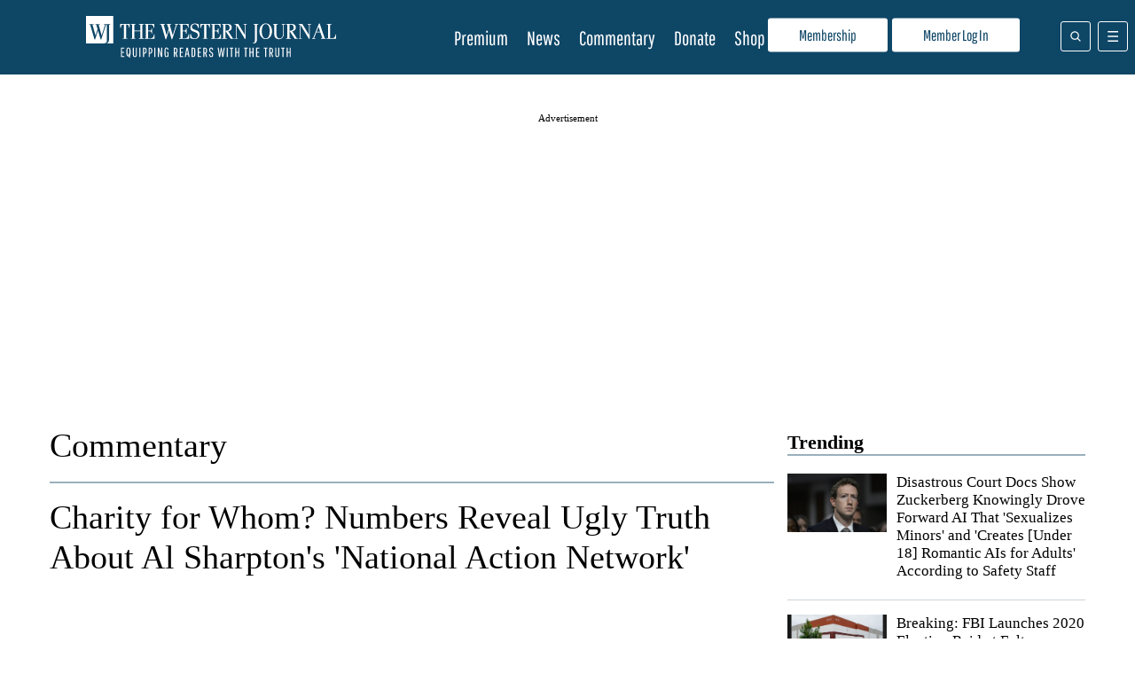

--- FILE ---
content_type: application/javascript
request_url: https://d3lcz8vpax4lo2.cloudfront.net/header-tags/9af198ff-22cf-4d4b-80d5-b58d0f23e539/0070ea38-2606-4762-86a4-7e35f7f56769-dmp.js
body_size: -104
content:

var insticatorHeaderCodeVersion = "STANDARD-main-2026-01-23 18:48:11";
